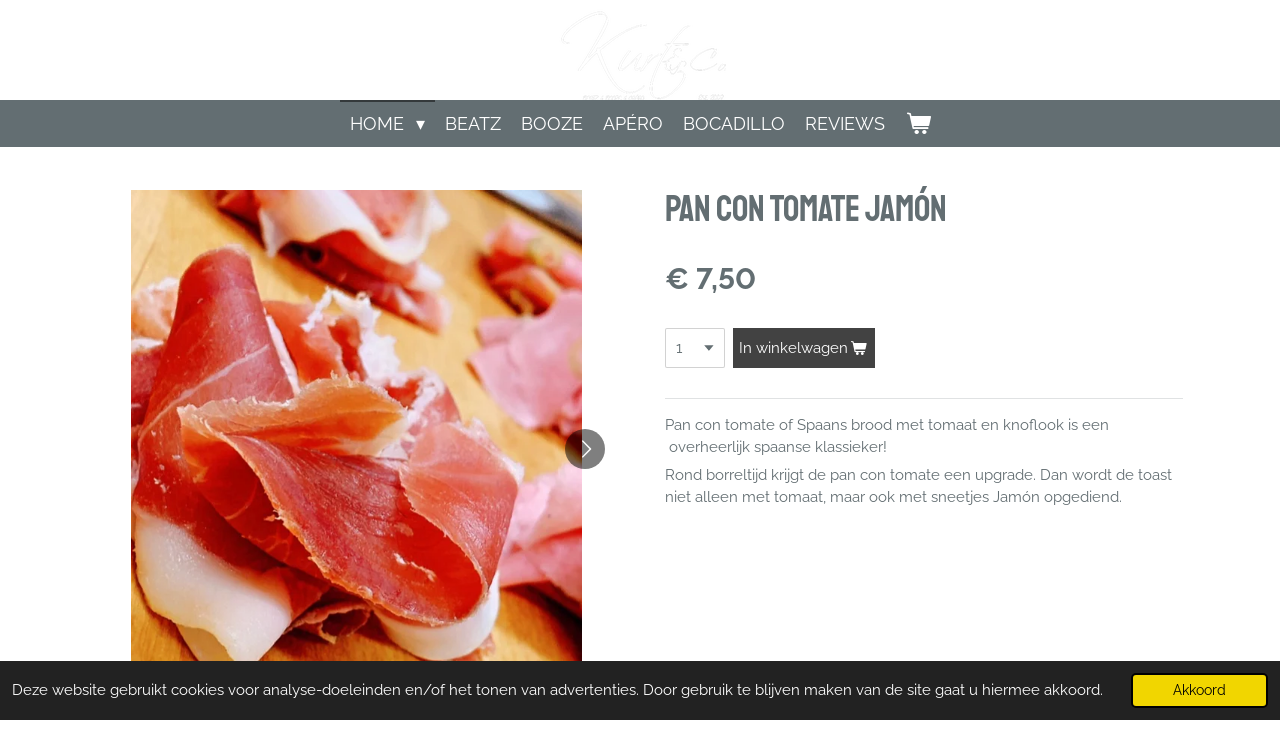

--- FILE ---
content_type: text/html; charset=UTF-8
request_url: https://www.kurtenco-shop.be/product/10607711/pan-con-tomate-jamon
body_size: 10705
content:
<!DOCTYPE html>
<html lang="nl">
    <head>
        <meta http-equiv="Content-Type" content="text/html; charset=utf-8">
        <meta name="viewport" content="width=device-width, initial-scale=1.0, maximum-scale=5.0">
        <meta http-equiv="X-UA-Compatible" content="IE=edge">
        <link rel="canonical" href="https://www.kurtenco-shop.be/product/10607711/pan-con-tomate-jamon">
        <link rel="sitemap" type="application/xml" href="https://www.kurtenco-shop.be/sitemap.xml">
        <meta property="og:title" content="Pan Con Tomate Jamón | Kurt&amp;Co-Shop">
        <meta property="og:url" content="https://www.kurtenco-shop.be/product/10607711/pan-con-tomate-jamon">
        <base href="https://www.kurtenco-shop.be/">
        <meta name="description" property="og:description" content="Pan con tomate of Spaans brood met tomaat en knoflook is een &amp;nbsp;overheerlijk spaanse klassieker!
Rond borreltijd krijgt de pan con tomate een upgrade. Dan wordt de toast niet alleen met tomaat, maar ook met sneetjes Jam&amp;oacute;n opgediend.">
                <script nonce="da4171185ca8dce88f45185b85e4a870">
            
            window.JOUWWEB = window.JOUWWEB || {};
            window.JOUWWEB.application = window.JOUWWEB.application || {};
            window.JOUWWEB.application = {"backends":[{"domain":"jouwweb.nl","freeDomain":"jouwweb.site"},{"domain":"webador.com","freeDomain":"webadorsite.com"},{"domain":"webador.de","freeDomain":"webadorsite.com"},{"domain":"webador.fr","freeDomain":"webadorsite.com"},{"domain":"webador.es","freeDomain":"webadorsite.com"},{"domain":"webador.it","freeDomain":"webadorsite.com"},{"domain":"jouwweb.be","freeDomain":"jouwweb.site"},{"domain":"webador.ie","freeDomain":"webadorsite.com"},{"domain":"webador.co.uk","freeDomain":"webadorsite.com"},{"domain":"webador.at","freeDomain":"webadorsite.com"},{"domain":"webador.be","freeDomain":"webadorsite.com"},{"domain":"webador.ch","freeDomain":"webadorsite.com"},{"domain":"webador.ch","freeDomain":"webadorsite.com"},{"domain":"webador.mx","freeDomain":"webadorsite.com"},{"domain":"webador.com","freeDomain":"webadorsite.com"},{"domain":"webador.dk","freeDomain":"webadorsite.com"},{"domain":"webador.se","freeDomain":"webadorsite.com"},{"domain":"webador.no","freeDomain":"webadorsite.com"},{"domain":"webador.fi","freeDomain":"webadorsite.com"},{"domain":"webador.ca","freeDomain":"webadorsite.com"},{"domain":"webador.ca","freeDomain":"webadorsite.com"},{"domain":"webador.pl","freeDomain":"webadorsite.com"},{"domain":"webador.com.au","freeDomain":"webadorsite.com"},{"domain":"webador.nz","freeDomain":"webadorsite.com"}],"editorLocale":"nl-BE","editorTimezone":"Europe\/Brussels","editorLanguage":"nl","analytics4TrackingId":"G-E6PZPGE4QM","analyticsDimensions":[],"backendDomain":"www.jouwweb.nl","backendShortDomain":"jouwweb.nl","backendKey":"jouwweb-nl","freeWebsiteDomain":"jouwweb.site","noSsl":false,"build":{"reference":"8baaa67"},"linkHostnames":["www.jouwweb.nl","www.webador.com","www.webador.de","www.webador.fr","www.webador.es","www.webador.it","www.jouwweb.be","www.webador.ie","www.webador.co.uk","www.webador.at","www.webador.be","www.webador.ch","fr.webador.ch","www.webador.mx","es.webador.com","www.webador.dk","www.webador.se","www.webador.no","www.webador.fi","www.webador.ca","fr.webador.ca","www.webador.pl","www.webador.com.au","www.webador.nz"],"assetsUrl":"https:\/\/assets.jwwb.nl","loginUrl":"https:\/\/www.jouwweb.nl\/inloggen","publishUrl":"https:\/\/www.jouwweb.nl\/v2\/website\/1954485\/publish-proxy","adminUserOrIp":false,"pricing":{"plans":{"lite":{"amount":"700","currency":"EUR"},"pro":{"amount":"1200","currency":"EUR"},"business":{"amount":"2400","currency":"EUR"}},"yearlyDiscount":{"price":{"amount":"0","currency":"EUR"},"ratio":0,"percent":"0%","discountPrice":{"amount":"0","currency":"EUR"},"termPricePerMonth":{"amount":"0","currency":"EUR"},"termPricePerYear":{"amount":"0","currency":"EUR"}}},"hcUrl":{"add-product-variants":"https:\/\/help.jouwweb.nl\/hc\/nl\/articles\/28594307773201","basic-vs-advanced-shipping":"https:\/\/help.jouwweb.nl\/hc\/nl\/articles\/28594268794257","html-in-head":"https:\/\/help.jouwweb.nl\/hc\/nl\/articles\/28594336422545","link-domain-name":"https:\/\/help.jouwweb.nl\/hc\/nl\/articles\/28594325307409","optimize-for-mobile":"https:\/\/help.jouwweb.nl\/hc\/nl\/articles\/28594312927121","seo":"https:\/\/help.jouwweb.nl\/hc\/nl\/sections\/28507243966737","transfer-domain-name":"https:\/\/help.jouwweb.nl\/hc\/nl\/articles\/28594325232657","website-not-secure":"https:\/\/help.jouwweb.nl\/hc\/nl\/articles\/28594252935825"}};
            window.JOUWWEB.brand = {"type":"jouwweb","name":"JouwWeb","domain":"JouwWeb.nl","supportEmail":"support@jouwweb.nl"};
                    
                window.JOUWWEB = window.JOUWWEB || {};
                window.JOUWWEB.websiteRendering = {"locale":"nl-NL","timezone":"Europe\/Brussels","routes":{"api\/upload\/product-field":"\/_api\/upload\/product-field","checkout\/cart":"\/winkelwagen","payment":"\/bestelling-afronden\/:publicOrderId","payment\/forward":"\/bestelling-afronden\/:publicOrderId\/forward","public-order":"\/bestelling\/:publicOrderId","checkout\/authorize":"\/winkelwagen\/authorize\/:gateway","wishlist":"\/verlanglijst"}};
                                                    window.JOUWWEB.website = {"id":1954485,"locale":"nl-NL","enabled":true,"title":"Kurt&Co-Shop","hasTitle":true,"roleOfLoggedInUser":null,"ownerLocale":"nl-BE","plan":"business","freeWebsiteDomain":"jouwweb.site","backendKey":"jouwweb-be","currency":"EUR","defaultLocale":"nl-NL","url":"https:\/\/www.kurtenco-shop.be\/","homepageSegmentId":7446955,"category":"webshop","isOffline":false,"isPublished":true,"locales":["nl-NL"],"allowed":{"ads":false,"credits":true,"externalLinks":true,"slideshow":true,"customDefaultSlideshow":true,"hostedAlbums":true,"moderators":true,"mailboxQuota":10,"statisticsVisitors":true,"statisticsDetailed":true,"statisticsMonths":-1,"favicon":true,"password":true,"freeDomains":2,"freeMailAccounts":1,"canUseLanguages":false,"fileUpload":true,"legacyFontSize":false,"webshop":true,"products":-1,"imageText":false,"search":true,"audioUpload":true,"videoUpload":5000,"allowDangerousForms":false,"allowHtmlCode":true,"mobileBar":true,"sidebar":true,"poll":false,"allowCustomForms":true,"allowBusinessListing":true,"allowCustomAnalytics":true,"allowAccountingLink":true,"digitalProducts":true,"sitemapElement":false},"mobileBar":{"enabled":false,"theme":"accent","email":{"active":true},"location":{"active":false},"phone":{"active":false},"whatsapp":{"active":true},"social":{"active":true,"network":"facebook"}},"webshop":{"enabled":true,"currency":"EUR","taxEnabled":true,"taxInclusive":true,"vatDisclaimerVisible":false,"orderNotice":"<p>Bij Opmerking de Reservatie Noteren: Gelieve de Dag en het gewenste leveringsmoment Door Te Geven! <span style=\"color: #3da8ff;\"><a data-jwlink-type=\"page\" data-jwlink-identifier=\"29275278\" data-jwlink-title=\"Agenda\" href=\"\/agenda\" style=\"color: #3da8ff;\">Check hier onze planning.<\/a><\/span><br \/><br \/>(Onze leveringen gebeuren alle dagen tussen 11-12u of tussen 17-18u enkel op Zondag alleen tussen 11-12u)<\/p>\r\n<p><span><strong>Bestellingen voor dezelfde dag: <\/strong><\/span><\/p>\r\n<p><span>Graag eerst even contact opnemen vooraleer de bestelling te plaatsen! Dit zodanig we kunnen zien of dit nog in de planning past.<\/span><\/p>\r\n<p><span>-------------<\/span><\/p>\r\n<p><span>Onze <strong>Tapas-boxen<\/strong> worden gratis aan huis geleverd binnen een straal van 25km rond Arendonk.&nbsp;Woont u verder neem eerst contact met ons op of haal de bestelling af op onderstaand adres.<\/span><\/p>","orderConfirmation":"<p>Wij danken je alvast voor de interesse in onze Tapas en voor de bestelling! Je ontvangt zo spoedig mogelijk de bevestiging van ons via mail. <br \/>Smakelijke Groeten, het Kurt&amp;Co.-Team!<\/p>","freeShipping":false,"freeShippingAmount":"50.00","shippingDisclaimerVisible":false,"pickupAllowed":true,"couponAllowed":true,"detailsPageAvailable":true,"socialMediaVisible":false,"termsPage":8249250,"termsPageUrl":"\/algemene-voorwaarden","extraTerms":null,"pricingVisible":true,"orderButtonVisible":true,"shippingAdvanced":false,"shippingAdvancedBackEnd":false,"soldOutVisible":true,"backInStockNotificationEnabled":false,"canAddProducts":true,"nextOrderNumber":20260021,"allowedServicePoints":[],"sendcloudConfigured":true,"sendcloudFallbackPublicKey":"a3d50033a59b4a598f1d7ce7e72aafdf","taxExemptionAllowed":true,"invoiceComment":null,"emptyCartVisible":true,"minimumOrderPrice":null,"productNumbersEnabled":false,"wishlistEnabled":false,"hideTaxOnCart":false},"isTreatedAsWebshop":true};                            window.JOUWWEB.cart = {"products":[],"coupon":null,"shippingCountryCode":null,"shippingChoice":null,"breakdown":[]};                            window.JOUWWEB.scripts = ["website-rendering\/webshop"];                        window.parent.JOUWWEB.colorPalette = window.JOUWWEB.colorPalette;
        </script>
                <title>Pan Con Tomate Jamón | Kurt&amp;Co-Shop</title>
                                            <link href="https://primary.jwwb.nl/public/n/o/y/temp-mujabmtuljayjbxfpzvn/touch-icon-iphone.png?bust=1715001552" rel="apple-touch-icon" sizes="60x60">                                                <link href="https://primary.jwwb.nl/public/n/o/y/temp-mujabmtuljayjbxfpzvn/touch-icon-ipad.png?bust=1715001552" rel="apple-touch-icon" sizes="76x76">                                                <link href="https://primary.jwwb.nl/public/n/o/y/temp-mujabmtuljayjbxfpzvn/touch-icon-iphone-retina.png?bust=1715001552" rel="apple-touch-icon" sizes="120x120">                                                <link href="https://primary.jwwb.nl/public/n/o/y/temp-mujabmtuljayjbxfpzvn/touch-icon-ipad-retina.png?bust=1715001552" rel="apple-touch-icon" sizes="152x152">                                                <link href="https://primary.jwwb.nl/public/n/o/y/temp-mujabmtuljayjbxfpzvn/favicon.png?bust=1715001552" rel="shortcut icon">                                                <link href="https://primary.jwwb.nl/public/n/o/y/temp-mujabmtuljayjbxfpzvn/favicon.png?bust=1715001552" rel="icon">                                        <meta property="og:image" content="https&#x3A;&#x2F;&#x2F;primary.jwwb.nl&#x2F;public&#x2F;n&#x2F;o&#x2F;y&#x2F;temp-mujabmtuljayjbxfpzvn&#x2F;7l06tq&#x2F;img_8314.jpeg">
                    <meta property="og:image" content="https&#x3A;&#x2F;&#x2F;primary.jwwb.nl&#x2F;public&#x2F;n&#x2F;o&#x2F;y&#x2F;temp-mujabmtuljayjbxfpzvn&#x2F;rj4vmk&#x2F;image-82-1-1.png">
                                    <meta name="twitter:card" content="summary_large_image">
                        <meta property="twitter:image" content="https&#x3A;&#x2F;&#x2F;primary.jwwb.nl&#x2F;public&#x2F;n&#x2F;o&#x2F;y&#x2F;temp-mujabmtuljayjbxfpzvn&#x2F;7l06tq&#x2F;img_8314.jpeg">
                                                    <script src="https://plausible.io/js/script.manual.js" nonce="da4171185ca8dce88f45185b85e4a870" data-turbo-track="reload" defer data-domain="shard10.jouwweb.nl"></script>
<link rel="stylesheet" type="text/css" href="https://gfonts.jwwb.nl/css?display=fallback&amp;family=Raleway%3A400%2C700%2C400italic%2C700italic%7CStaatliches%3A400%2C700%2C400italic%2C700italic" nonce="da4171185ca8dce88f45185b85e4a870" data-turbo-track="dynamic">
<script src="https://assets.jwwb.nl/assets/build/website-rendering/nl-NL.js?bust=af8dcdef13a1895089e9" nonce="da4171185ca8dce88f45185b85e4a870" data-turbo-track="reload" defer></script>
<script src="https://assets.jwwb.nl/assets/website-rendering/runtime.4835e39f538d0d17d46f.js?bust=e90f0e79d8291a81b415" nonce="da4171185ca8dce88f45185b85e4a870" data-turbo-track="reload" defer></script>
<script src="https://assets.jwwb.nl/assets/website-rendering/812.881ee67943804724d5af.js?bust=78ab7ad7d6392c42d317" nonce="da4171185ca8dce88f45185b85e4a870" data-turbo-track="reload" defer></script>
<script src="https://assets.jwwb.nl/assets/website-rendering/main.62f38779a3104bbb2c4d.js?bust=ba28047d355727ad07d0" nonce="da4171185ca8dce88f45185b85e4a870" data-turbo-track="reload" defer></script>
<link rel="preload" href="https://assets.jwwb.nl/assets/website-rendering/styles.c7a2b441bf8d633a2752.css?bust=45105d711e9f45e864c3" as="style">
<link rel="preload" href="https://assets.jwwb.nl/assets/website-rendering/fonts/icons-website-rendering/font/website-rendering.woff2?bust=bd2797014f9452dadc8e" as="font" crossorigin>
<link rel="preconnect" href="https://gfonts.jwwb.nl">
<link rel="stylesheet" type="text/css" href="https://assets.jwwb.nl/assets/website-rendering/styles.c7a2b441bf8d633a2752.css?bust=45105d711e9f45e864c3" nonce="da4171185ca8dce88f45185b85e4a870" data-turbo-track="dynamic">
<link rel="preconnect" href="https://assets.jwwb.nl">
<link rel="stylesheet" type="text/css" href="https://primary.jwwb.nl/public/n/o/y/temp-mujabmtuljayjbxfpzvn/style.css?bust=1769440943" nonce="da4171185ca8dce88f45185b85e4a870" data-turbo-track="dynamic">    </head>
    <body
        id="top"
        class="jw-is-no-slideshow jw-header-is-image jw-is-segment-product jw-is-frontend jw-is-no-sidebar jw-is-no-messagebar jw-is-no-touch-device jw-is-no-mobile"
                                    data-jouwweb-page="10607711"
                                                data-jouwweb-segment-id="10607711"
                                                data-jouwweb-segment-type="product"
                                                data-template-threshold="800"
                                                data-template-name="modern&#x7C;restaurant"
                            itemscope
        itemtype="https://schema.org/Product"
    >
                                    <meta itemprop="url" content="https://www.kurtenco-shop.be/product/10607711/pan-con-tomate-jamon">
        <a href="#main-content" class="jw-skip-link">
            Ga direct naar de hoofdinhoud        </a>
        <div class="jw-background"></div>
        <div class="jw-body">
            <div class="jw-mobile-menu jw-mobile-is-logo js-mobile-menu">
            <button
            type="button"
            class="jw-mobile-menu__button jw-mobile-toggle"
            aria-label="Open / sluit menu"
        >
            <span class="jw-icon-burger"></span>
        </button>
        <div class="jw-mobile-header jw-mobile-header--image">
        <a            class="jw-mobile-header-content"
                            href="/"
                        >
                            <img class="jw-mobile-logo jw-mobile-logo--landscape" src="https://primary.jwwb.nl/public/n/o/y/temp-mujabmtuljayjbxfpzvn/h5d5po/LogoKurtCowhite-1.png?enable-io=true&amp;enable=upscale&amp;height=70" srcset="https://primary.jwwb.nl/public/n/o/y/temp-mujabmtuljayjbxfpzvn/h5d5po/LogoKurtCowhite-1.png?enable-io=true&amp;enable=upscale&amp;height=70 1x, https://primary.jwwb.nl/public/n/o/y/temp-mujabmtuljayjbxfpzvn/h5d5po/LogoKurtCowhite-1.png?enable-io=true&amp;enable=upscale&amp;height=140&amp;quality=70 2x" alt="Kurt&amp;amp;Co-Shop" title="Kurt&amp;amp;Co-Shop">                                </a>
    </div>

        <a
        href="/winkelwagen"
        class="jw-mobile-menu__button jw-mobile-header-cart"
        aria-label="Bekijk winkelwagen"
    >
        <span class="jw-icon-badge-wrapper">
            <span class="website-rendering-icon-basket" aria-hidden="true"></span>
            <span class="jw-icon-badge hidden" aria-hidden="true"></span>
        </span>
    </a>
    
    </div>
            <header class="header-wrap js-topbar-content-container">
    <div class="header-wrap__inner">
        <div class="jw-header-logo">
            <div
    id="jw-header-image-container"
    class="jw-header jw-header-image jw-header-image-toggle"
    style="flex-basis: 171px; max-width: 171px; flex-shrink: 1;"
>
            <a href="/">
        <img id="jw-header-image" data-image-id="48159269" srcset="https://primary.jwwb.nl/public/n/o/y/temp-mujabmtuljayjbxfpzvn/h5d5po/LogoKurtCowhite-1.png?enable-io=true&amp;width=171 171w, https://primary.jwwb.nl/public/n/o/y/temp-mujabmtuljayjbxfpzvn/h5d5po/LogoKurtCowhite-1.png?enable-io=true&amp;width=342 342w" class="jw-header-image" title="Kurt&amp;Co-Shop" style="max-height: 100px;" sizes="171px" width="171" height="100" intrinsicsize="171.00 x 100.00" alt="Kurt&amp;Co-Shop">                </a>
    </div>
        <div
    class="jw-header jw-header-title-container jw-header-text jw-header-text-toggle"
    data-stylable="false"
>
    <a        id="jw-header-title"
        class="jw-header-title"
                    href="/"
            >
        Kurt&amp;Co.    </a>
</div>
</div>
    </div>
</header>
<script nonce="da4171185ca8dce88f45185b85e4a870">
    JOUWWEB.templateConfig = {
        header: {
            selector: '.header-wrap',
            mobileSelector: '.jw-mobile-menu',
            updatePusher: function (headerHeight) {
                var $sliderStyle = $('#sliderStyle');

                if ($sliderStyle.length === 0) {
                    $sliderStyle = $('<style />')
                        .attr('id', 'sliderStyle')
                        .appendTo(document.body);
                }

                $sliderStyle.html('.jw-slideshow-slide-content { padding-top: ' + headerHeight + 'px; padding-bottom: ' + (headerHeight * (2/3)) + 'px; } .bx-controls-direction { margin-top: ' + (headerHeight * (1/6)) + 'px; }');

                // make sure slider also gets correct height (because of the added padding)
                $('.jw-slideshow-slide[aria-hidden=false]').each(function (index) {
                    var $this = $(this);
                    headerHeight = $this.outerHeight() > headerHeight ? $this.outerHeight() : headerHeight;
                    $this.closest('.bx-viewport').css({
                        height: headerHeight + 'px',
                    });
                });

                // If a page has a message-bar, offset the mobile nav.
                const $messageBar = $('.message-bar');
                if ($messageBar.length > 0) {
                    // Only apply to .js-mobile-menu if there is a slideshow
                    $(`.jw-is-slideshow .js-mobile-menu, .jw-menu-clone`).css('top', $messageBar.outerHeight());
                }
            },
        },
        mainContentOffset: function () {
            return $('.main-content').offset().top - ($('body').hasClass('jw-menu-is-mobile') ? 0 : 60);
        },
    };
</script>
<nav class="jw-menu-copy">
    <ul
    id="jw-menu"
    class="jw-menu jw-menu-horizontal"
            >
            <li
    class="jw-menu-item jw-menu-has-submenu jw-menu-is-active"
>
        <a        class="jw-menu-link js-active-menu-item"
        href="/"                                            data-page-link-id="7446955"
                            >
                <span class="">
            Home        </span>
                    <span class="jw-arrow jw-arrow-toplevel"></span>
            </a>
                    <ul
            class="jw-submenu"
                    >
                            <li
    class="jw-menu-item"
>
        <a        class="jw-menu-link"
        href="/cadeautjes"                                            data-page-link-id="18229345"
                            >
                <span class="">
            Cadeautjes        </span>
            </a>
                </li>
                            <li
    class="jw-menu-item"
>
        <a        class="jw-menu-link"
        href="/in-het-nieuws"                                            data-page-link-id="11738394"
                            >
                <span class="">
            In het Nieuws        </span>
            </a>
                </li>
                            <li
    class="jw-menu-item"
>
        <a        class="jw-menu-link"
        href="/contact-1"                                            data-page-link-id="9008376"
                            >
                <span class="">
            Contact        </span>
            </a>
                </li>
                    </ul>
        </li>
            <li
    class="jw-menu-item"
>
        <a        class="jw-menu-link"
        href="/beatz"                                            data-page-link-id="9003681"
                            >
                <span class="">
            Beatz        </span>
            </a>
                </li>
            <li
    class="jw-menu-item"
>
        <a        class="jw-menu-link"
        href="/booze"                                            data-page-link-id="8227257"
                            >
                <span class="">
            Booze        </span>
            </a>
                </li>
            <li
    class="jw-menu-item"
>
        <a        class="jw-menu-link"
        href="/apero"                                            data-page-link-id="7462207"
                            >
                <span class="">
            Apéro        </span>
            </a>
                </li>
            <li
    class="jw-menu-item"
>
        <a        class="jw-menu-link"
        href="/bocadillo"                                            data-page-link-id="27500939"
                            >
                <span class="">
            Bocadillo        </span>
            </a>
                </li>
            <li
    class="jw-menu-item"
>
        <a        class="jw-menu-link"
        href="/reviews"                                            data-page-link-id="11565128"
                            >
                <span class="">
            Reviews        </span>
            </a>
                </li>
            <li
    class="jw-menu-item js-menu-cart-item "
>
        <a        class="jw-menu-link jw-menu-link--icon"
        href="/winkelwagen"                                                            title="Winkelwagen"
            >
                                    <span class="jw-icon-badge-wrapper">
                        <span class="website-rendering-icon-basket"></span>
                                            <span class="jw-icon-badge hidden">
                    0                </span>
                            <span class="hidden-desktop-horizontal-menu">
            Winkelwagen        </span>
            </a>
                </li>
    
    </ul>

    <script nonce="da4171185ca8dce88f45185b85e4a870" id="jw-mobile-menu-template" type="text/template">
        <ul id="jw-menu" class="jw-menu jw-menu-horizontal">
                            <li
    class="jw-menu-item jw-menu-has-submenu jw-menu-is-active"
>
        <a        class="jw-menu-link js-active-menu-item"
        href="/"                                            data-page-link-id="7446955"
                            >
                <span class="">
            Home        </span>
                    <span class="jw-arrow jw-arrow-toplevel"></span>
            </a>
                    <ul
            class="jw-submenu"
                    >
                            <li
    class="jw-menu-item"
>
        <a        class="jw-menu-link"
        href="/cadeautjes"                                            data-page-link-id="18229345"
                            >
                <span class="">
            Cadeautjes        </span>
            </a>
                </li>
                            <li
    class="jw-menu-item"
>
        <a        class="jw-menu-link"
        href="/in-het-nieuws"                                            data-page-link-id="11738394"
                            >
                <span class="">
            In het Nieuws        </span>
            </a>
                </li>
                            <li
    class="jw-menu-item"
>
        <a        class="jw-menu-link"
        href="/contact-1"                                            data-page-link-id="9008376"
                            >
                <span class="">
            Contact        </span>
            </a>
                </li>
                    </ul>
        </li>
                            <li
    class="jw-menu-item"
>
        <a        class="jw-menu-link"
        href="/beatz"                                            data-page-link-id="9003681"
                            >
                <span class="">
            Beatz        </span>
            </a>
                </li>
                            <li
    class="jw-menu-item"
>
        <a        class="jw-menu-link"
        href="/booze"                                            data-page-link-id="8227257"
                            >
                <span class="">
            Booze        </span>
            </a>
                </li>
                            <li
    class="jw-menu-item"
>
        <a        class="jw-menu-link"
        href="/apero"                                            data-page-link-id="7462207"
                            >
                <span class="">
            Apéro        </span>
            </a>
                </li>
                            <li
    class="jw-menu-item"
>
        <a        class="jw-menu-link"
        href="/bocadillo"                                            data-page-link-id="27500939"
                            >
                <span class="">
            Bocadillo        </span>
            </a>
                </li>
                            <li
    class="jw-menu-item"
>
        <a        class="jw-menu-link"
        href="/reviews"                                            data-page-link-id="11565128"
                            >
                <span class="">
            Reviews        </span>
            </a>
                </li>
            
                    </ul>
    </script>
</nav>
<div class="main-content">
    
<main id="main-content" class="block-content">
    <div data-section-name="content" class="jw-section jw-section-content jw-responsive">
        <div class="jw-strip jw-strip--default jw-strip--style-color jw-strip--primary jw-strip--color-default jw-strip--padding-start"><div class="jw-strip__content-container"><div class="jw-strip__content jw-responsive">    
                        <div
        class="product-page js-product-container"
        data-webshop-product="&#x7B;&quot;id&quot;&#x3A;10607711,&quot;title&quot;&#x3A;&quot;Pan&#x20;Con&#x20;Tomate&#x20;Jam&#x5C;u00f3n&quot;,&quot;url&quot;&#x3A;&quot;&#x5C;&#x2F;product&#x5C;&#x2F;10607711&#x5C;&#x2F;pan-con-tomate-jamon&quot;,&quot;variants&quot;&#x3A;&#x5B;&#x7B;&quot;id&quot;&#x3A;35484028,&quot;stock&quot;&#x3A;0,&quot;limited&quot;&#x3A;false,&quot;propertyValueIds&quot;&#x3A;&#x5B;&#x5D;&#x7D;&#x5D;,&quot;image&quot;&#x3A;&#x7B;&quot;id&quot;&#x3A;84368117,&quot;url&quot;&#x3A;&quot;https&#x3A;&#x5C;&#x2F;&#x5C;&#x2F;primary.jwwb.nl&#x5C;&#x2F;public&#x5C;&#x2F;n&#x5C;&#x2F;o&#x5C;&#x2F;y&#x5C;&#x2F;temp-mujabmtuljayjbxfpzvn&#x5C;&#x2F;img_8314.jpeg&quot;,&quot;width&quot;&#x3A;800,&quot;height&quot;&#x3A;919&#x7D;&#x7D;"
        data-is-detail-view="1"
    >
                <div class="product-page__top">
            <h1 class="product-page__heading" itemprop="name">
                Pan Con Tomate Jamón            </h1>
                                </div>
                                <div class="product-page__image-container">
                <div
                    class="image-gallery"
                    role="group"
                    aria-roledescription="carousel"
                    aria-label="Productafbeeldingen"
                >
                    <div class="image-gallery__main">
                        <div
                            class="image-gallery__slides"
                            aria-live="polite"
                            aria-atomic="false"
                        >
                                                                                            <div
                                    class="image-gallery__slide-container"
                                    role="group"
                                    aria-roledescription="slide"
                                    aria-hidden="false"
                                    aria-label="1 van 2"
                                >
                                    <a
                                        class="image-gallery__slide-item"
                                        href="https://primary.jwwb.nl/public/n/o/y/temp-mujabmtuljayjbxfpzvn/7l06tq/img_8314.jpeg"
                                        data-width="1125"
                                        data-height="1293"
                                        data-image-id="84368117"
                                        tabindex="0"
                                    >
                                        <div class="image-gallery__slide-image">
                                            <img
                                                                                                    itemprop="image"
                                                    alt="Pan&#x20;Con&#x20;Tomate&#x20;Jam&#xF3;n"
                                                                                                src="https://primary.jwwb.nl/public/n/o/y/temp-mujabmtuljayjbxfpzvn/img_8314.jpeg?enable-io=true&enable=upscale&width=600"
                                                srcset="https://primary.jwwb.nl/public/n/o/y/temp-mujabmtuljayjbxfpzvn/7l06tq/img_8314.jpeg?enable-io=true&width=600 600w"
                                                sizes="(min-width: 800px) 50vw, 100vw"
                                                width="1125"
                                                height="1293"
                                            >
                                        </div>
                                    </a>
                                </div>
                                                                                            <div
                                    class="image-gallery__slide-container"
                                    role="group"
                                    aria-roledescription="slide"
                                    aria-hidden="true"
                                    aria-label="2 van 2"
                                >
                                    <a
                                        class="image-gallery__slide-item"
                                        href="https://primary.jwwb.nl/public/n/o/y/temp-mujabmtuljayjbxfpzvn/rj4vmk/image-82-1-1.png"
                                        data-width="611"
                                        data-height="458"
                                        data-image-id="84367416"
                                        tabindex="-1"
                                    >
                                        <div class="image-gallery__slide-image">
                                            <img
                                                                                                    alt=""
                                                                                                src="https://primary.jwwb.nl/public/n/o/y/temp-mujabmtuljayjbxfpzvn/image-82-1-1.png?enable-io=true&enable=upscale&width=600"
                                                srcset="https://primary.jwwb.nl/public/n/o/y/temp-mujabmtuljayjbxfpzvn/rj4vmk/image-82-1-1.png?enable-io=true&width=600 600w"
                                                sizes="(min-width: 800px) 50vw, 100vw"
                                                width="611"
                                                height="458"
                                            >
                                        </div>
                                    </a>
                                </div>
                                                    </div>
                        <div class="image-gallery__controls">
                            <button
                                type="button"
                                class="image-gallery__control image-gallery__control--prev image-gallery__control--disabled"
                                aria-label="Vorige afbeelding"
                            >
                                <span class="website-rendering-icon-left-open-big"></span>
                            </button>
                            <button
                                type="button"
                                class="image-gallery__control image-gallery__control--next"
                                aria-label="Volgende afbeelding"
                            >
                                <span class="website-rendering-icon-right-open-big"></span>
                            </button>
                        </div>
                    </div>
                                            <div
                            class="image-gallery__thumbnails"
                            role="group"
                            aria-label="Kies afbeelding om weer te geven."
                        >
                                                                                            <a
                                    class="image-gallery__thumbnail-item image-gallery__thumbnail-item--active"
                                    role="button"
                                    aria-disabled="true"
                                    aria-label="1 van 2"
                                    href="https://primary.jwwb.nl/public/n/o/y/temp-mujabmtuljayjbxfpzvn/7l06tq/img_8314.jpeg"
                                    data-image-id="84368117"
                                >
                                    <div class="image-gallery__thumbnail-image">
                                        <img
                                            srcset="https://primary.jwwb.nl/public/n/o/y/temp-mujabmtuljayjbxfpzvn/img_8314.jpeg?enable-io=true&enable=upscale&fit=bounds&width=100&height=100 1x, https://primary.jwwb.nl/public/n/o/y/temp-mujabmtuljayjbxfpzvn/img_8314.jpeg?enable-io=true&enable=upscale&fit=bounds&width=200&height=200 2x"
                                            alt=""
                                            width="100"
                                            height="100"
                                        >
                                    </div>
                                </a>
                                                                                            <a
                                    class="image-gallery__thumbnail-item"
                                    role="button"
                                    aria-disabled="false"
                                    aria-label="2 van 2"
                                    href="https://primary.jwwb.nl/public/n/o/y/temp-mujabmtuljayjbxfpzvn/rj4vmk/image-82-1-1.png"
                                    data-image-id="84367416"
                                >
                                    <div class="image-gallery__thumbnail-image">
                                        <img
                                            srcset="https://primary.jwwb.nl/public/n/o/y/temp-mujabmtuljayjbxfpzvn/image-82-1-1.png?enable-io=true&enable=upscale&fit=bounds&width=100&height=100 1x, https://primary.jwwb.nl/public/n/o/y/temp-mujabmtuljayjbxfpzvn/image-82-1-1.png?enable-io=true&enable=upscale&fit=bounds&width=200&height=200 2x"
                                            alt=""
                                            width="100"
                                            height="100"
                                        >
                                    </div>
                                </a>
                                                    </div>
                                    </div>
            </div>
                <div class="product-page__container">
            <div itemprop="offers" itemscope itemtype="https://schema.org/Offer">
                                <meta itemprop="availability" content="https://schema.org/InStock">
                                                        <meta itemprop="price" content="7.50">
                    <meta itemprop="priceCurrency" content="EUR">
                    <div class="product-page__price-container">
                        <div class="product__price js-product-container__price">
                            <span class="product__price__price">€ 7,50</span>
                        </div>
                        <div class="product__free-shipping-motivator js-product-container__free-shipping-motivator"></div>
                    </div>
                                                </div>
                                    <div class="product-page__button-container">
                                    <div
    class="product-quantity-input"
    data-max-shown-quantity="10"
    data-max-quantity="-1"
    data-product-variant-id="35484028"
    data-removable="false"
    >
    <label>
        <span class="product-quantity-input__label">
            Aantal        </span>
        <input
            min="1"
                        value="1"
            class="jw-element-form-input-text product-quantity-input__input"
            type="number"
                    />
        <select
            class="jw-element-form-input-text product-quantity-input__select hidden"
                    >
        </select>
    </label>
    </div>
                                <button
    type="button"
    class="jw-btn product__add-to-cart js-product-container__button jw-btn--size-medium"
    title="In&#x20;winkelwagen"
        >
    <span>In winkelwagen</span>
</button>
                            </div>
            <div class="product-page__button-notice hidden js-product-container__button-notice"></div>
            
                            <div class="product-page__description" itemprop="description">
                                        <p><span>Pan con tomate of Spaans brood met tomaat en knoflook is een &nbsp;overheerlijk spaanse klassieker!</span></p>
<p><span>Rond borreltijd krijgt de pan con tomate een upgrade. Dan wordt de toast niet alleen met tomaat, maar ook met sneetjes Jam&oacute;n opgediend.</span></p>                </div>
                                            </div>
    </div>

    </div></div></div>
<div class="product-page__content">
    <div
    id="jw-element-222238080"
    data-jw-element-id="222238080"
        class="jw-tree-node jw-element jw-strip-root jw-tree-container jw-responsive jw-node-is-first-child jw-node-is-last-child"
>
    <div
    id="jw-element-340393496"
    data-jw-element-id="340393496"
        class="jw-tree-node jw-element jw-strip jw-tree-container jw-tree-container--empty jw-responsive jw-strip--default jw-strip--style-color jw-strip--color-default jw-strip--padding-both jw-node-is-first-child jw-strip--primary jw-node-is-last-child"
>
    <div class="jw-strip__content-container"><div class="jw-strip__content jw-responsive"></div></div></div></div></div>
            </div>
</main>
    </div>
<footer class="block-footer">
    <div
        data-section-name="footer"
        class="jw-section jw-section-footer jw-responsive"
    >
                <div class="jw-strip jw-strip--default jw-strip--style-color jw-strip--primary jw-strip--color-default jw-strip--padding-both"><div class="jw-strip__content-container"><div class="jw-strip__content jw-responsive">            <div
    id="jw-element-213295278"
    data-jw-element-id="213295278"
        class="jw-tree-node jw-element jw-simple-root jw-tree-container jw-tree-container--empty jw-responsive jw-node-is-first-child jw-node-is-last-child"
>
    </div>                            <div class="jw-credits clear">
                    <div class="jw-credits-owner">
                        <div id="jw-footer-text">
                            <div class="jw-footer-text-content">
                                &copy;2021-2025 Kurt&amp;Co-Shop Alle rechten voorbehouden. <span style="color: #f8944f;"><a href="../../../../../algemene-voorwaarden" data-jwlink-type="page" data-jwlink-identifier="8249250" data-jwlink-title="Algemene Voorwaarden" style="color: #f8944f;">Algemene voorwaarden</a></span>&nbsp;-<span style="color: #f8944f;">&nbsp;<a href="../../../../../retour-en-teruggavebeleid-webshop" data-jwlink-type="page" data-jwlink-identifier="8249534" data-jwlink-title="Retour- en teruggavebeleid webshop" data-jwlink-readonly="false" style="color: #f8944f;">Retour- en teruggavebeleid</a></span>&nbsp;-&nbsp; <span style="color: #f8944f;"><a href="../../../../../retour-en-teruggavebeleid-webshop/betaling-en-verzending-webshop" data-jwlink-type="page" data-jwlink-identifier="8249536" data-jwlink-title="Betaling en verzending webshop" data-jwlink-readonly="false" style="color: #f8944f;">Betaling en verzending</a></span>&nbsp;-<span style="color: #f8944f;">&nbsp;<a href="../../../../../privacyverklaring" data-jwlink-type="page" data-jwlink-identifier="8249537" data-jwlink-title="Privacyverklaring" data-jwlink-readonly="false" style="color: #f8944f;">Privacyverklaring</a></span>                            </div>
                        </div>
                    </div>
                    <div class="jw-credits-right">
                                                                    </div>
                </div>
                    </div></div></div>    </div>
</footer>
            
<div class="jw-bottom-bar__container">
    </div>
<div class="jw-bottom-bar__spacer">
    </div>

            <div id="jw-variable-loaded" style="display: none;"></div>
            <div id="jw-variable-values" style="display: none;">
                                    <span data-jw-variable-key="background-color" class="jw-variable-value-background-color"></span>
                                    <span data-jw-variable-key="background" class="jw-variable-value-background"></span>
                                    <span data-jw-variable-key="font-family" class="jw-variable-value-font-family"></span>
                                    <span data-jw-variable-key="paragraph-color" class="jw-variable-value-paragraph-color"></span>
                                    <span data-jw-variable-key="paragraph-link-color" class="jw-variable-value-paragraph-link-color"></span>
                                    <span data-jw-variable-key="paragraph-font-size" class="jw-variable-value-paragraph-font-size"></span>
                                    <span data-jw-variable-key="heading-color" class="jw-variable-value-heading-color"></span>
                                    <span data-jw-variable-key="heading-link-color" class="jw-variable-value-heading-link-color"></span>
                                    <span data-jw-variable-key="heading-font-size" class="jw-variable-value-heading-font-size"></span>
                                    <span data-jw-variable-key="heading-font-family" class="jw-variable-value-heading-font-family"></span>
                                    <span data-jw-variable-key="menu-text-color" class="jw-variable-value-menu-text-color"></span>
                                    <span data-jw-variable-key="menu-text-link-color" class="jw-variable-value-menu-text-link-color"></span>
                                    <span data-jw-variable-key="menu-text-font-size" class="jw-variable-value-menu-text-font-size"></span>
                                    <span data-jw-variable-key="menu-font-family" class="jw-variable-value-menu-font-family"></span>
                                    <span data-jw-variable-key="menu-capitalize" class="jw-variable-value-menu-capitalize"></span>
                                    <span data-jw-variable-key="website-size" class="jw-variable-value-website-size"></span>
                                    <span data-jw-variable-key="footer-text-color" class="jw-variable-value-footer-text-color"></span>
                                    <span data-jw-variable-key="footer-text-link-color" class="jw-variable-value-footer-text-link-color"></span>
                                    <span data-jw-variable-key="footer-text-font-size" class="jw-variable-value-footer-text-font-size"></span>
                                    <span data-jw-variable-key="content-color" class="jw-variable-value-content-color"></span>
                                    <span data-jw-variable-key="accent-color" class="jw-variable-value-accent-color"></span>
                                    <span data-jw-variable-key="footer-color" class="jw-variable-value-footer-color"></span>
                            </div>
        </div>
                            <script nonce="da4171185ca8dce88f45185b85e4a870" type="application/ld+json">[{"@context":"https:\/\/schema.org","@type":"Organization","url":"https:\/\/www.kurtenco-shop.be\/","name":"Kurt&Co-Shop","logo":{"@type":"ImageObject","url":"https:\/\/primary.jwwb.nl\/public\/n\/o\/y\/temp-mujabmtuljayjbxfpzvn\/h5d5po\/LogoKurtCowhite-1.png?enable-io=true&enable=upscale&height=60","width":103,"height":60}}]</script>
                <script nonce="da4171185ca8dce88f45185b85e4a870">window.JOUWWEB = window.JOUWWEB || {}; window.JOUWWEB.experiment = {"enrollments":{},"defaults":{"only-annual-discount-restart":"3months-50pct","ai-homepage-structures":"on","checkout-shopping-cart-design":"on","ai-page-wizard-ui":"on","payment-cycle-dropdown":"on","trustpilot-checkout":"widget","improved-homepage-structures":"on","landing-remove-free-wording":"on"}};</script>        <script nonce="da4171185ca8dce88f45185b85e4a870">
            window.JOUWWEB = window.JOUWWEB || {};
            window.JOUWWEB.cookieConsent = {"theme":"jw","showLink":false,"content":{"message":"Deze website gebruikt cookies voor analyse-doeleinden en\/of het tonen van advertenties. Door gebruik te blijven maken van de site gaat u hiermee akkoord.","dismiss":"Akkoord"},"autoOpen":true,"cookie":{"name":"cookieconsent_status"}};
        </script>
<script nonce="da4171185ca8dce88f45185b85e4a870">window.plausible = window.plausible || function() { (window.plausible.q = window.plausible.q || []).push(arguments) };plausible('pageview', { props: {website: 1954485 }});</script>                                </body>
</html>
